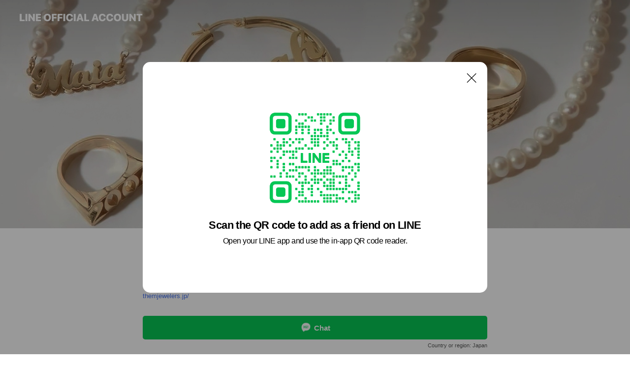

--- FILE ---
content_type: text/html; charset=utf-8
request_url: https://page.line.me/458dzvxi?openQrModal=true
body_size: 19912
content:
<!DOCTYPE html><html lang="en"><script id="oa-script-list" type="application/json">https://page.line-scdn.net/_next/static/chunks/pages/_app-c0b699a9d6347812.js,https://page.line-scdn.net/_next/static/chunks/pages/%5BsearchId%5D-b8e443852bbb5573.js</script><head><meta charSet="UTF-8"/><meta name="viewport" content="width=device-width,initial-scale=1,minimum-scale=1,maximum-scale=1,user-scalable=no,viewport-fit=cover"/><link rel="apple-touch-icon" sizes="180x180" href="https://page.line-scdn.net/favicons/apple-touch-icon.png"/><link rel="icon" type="image/png" sizes="32x32" href="https://page.line-scdn.net/favicons/favicon-32x32.png"/><link rel="icon" type="image/png" sizes="16x16" href="https://page.line-scdn.net/favicons/favicon-16x16.png&quot;"/><link rel="mask-icon" href="https://page.line-scdn.net/favicons/safari-pinned-tab.svg" color="#4ecd00"/><link rel="shortcut icon" href="https://page.line-scdn.net/favicons/favicon.ico"/><meta name="theme-color" content="#ffffff"/><meta property="og:image" content="https://page-share.line.me//%40458dzvxi/global/og_image.png?ts=1769470520041"/><meta name="twitter:card" content="summary_large_image"/><link rel="stylesheet" href="https://unpkg.com/swiper@6.8.1/swiper-bundle.min.css"/><title>The M Jewelers Tokyo | LINE Official Account</title><meta property="og:title" content="The M Jewelers Tokyo | LINE Official Account"/><meta name="twitter:title" content="The M Jewelers Tokyo | LINE Official Account"/><link rel="canonical" href="https://page.line.me/458dzvxi"/><meta property="line:service_name" content="Official Account"/><meta property="line:sub_title_2" content="〒150-0001 東京都 渋谷区 神宮前4-26-12 海藤ビル"/><meta name="description" content="The M Jewelers Tokyo&#x27;s LINE official account profile page. Add them as a friend for the latest news."/><link rel="preload" as="image" href="https://oa-profile-media.line-scdn.net/0hOfh0dQzVEElVSQIp3FJvHgAWHjhmK0lNMi9eUHIyBiwjHgtPDEQbfwZAEiszeRdNHE8DegVJBQInHV9jDHUXRAYUTSp6HRFjaioZUwIiDxgeOw/w720" media="(max-width: 360px)"/><link rel="preload" as="image" href="https://oa-profile-media.line-scdn.net/0hOfh0dQzVEElVSQIp3FJvHgAWHjhmK0lNMi9eUHIyBiwjHgtPDEQbfwZAEiszeRdNHE8DegVJBQInHV9jDHUXRAYUTSp6HRFjaioZUwIiDxgeOw/w960" media="(min-width: 360.1px)"/><meta name="next-head-count" content="20"/><link rel="preload" href="https://page.line-scdn.net/_next/static/css/5066c0effeea9cdd.css" as="style"/><link rel="stylesheet" href="https://page.line-scdn.net/_next/static/css/5066c0effeea9cdd.css" data-n-g=""/><link rel="preload" href="https://page.line-scdn.net/_next/static/css/32cf1b1e6f7e57c2.css" as="style"/><link rel="stylesheet" href="https://page.line-scdn.net/_next/static/css/32cf1b1e6f7e57c2.css" data-n-p=""/><noscript data-n-css=""></noscript><script defer="" nomodule="" src="https://page.line-scdn.net/_next/static/chunks/polyfills-c67a75d1b6f99dc8.js"></script><script src="https://page.line-scdn.net/_next/static/chunks/webpack-53e0f634be95aa19.js" defer=""></script><script src="https://page.line-scdn.net/_next/static/chunks/framework-5d5971fdfab04833.js" defer=""></script><script src="https://page.line-scdn.net/_next/static/chunks/main-34d3f9ccc87faeb3.js" defer=""></script><script src="https://page.line-scdn.net/_next/static/chunks/e893f787-81841bf25f7a5b4d.js" defer=""></script><script src="https://page.line-scdn.net/_next/static/chunks/fd0ff8c8-d43e8626c80b2f59.js" defer=""></script><script src="https://page.line-scdn.net/_next/static/chunks/518-b33b01654ebc3704.js" defer=""></script><script src="https://page.line-scdn.net/_next/static/chunks/421-6db75eee1ddcc32a.js" defer=""></script><script src="https://page.line-scdn.net/_next/static/chunks/35-fb8646fb484f619c.js" defer=""></script><script src="https://page.line-scdn.net/_next/static/chunks/840-7f91c406241fc0b6.js" defer=""></script><script src="https://page.line-scdn.net/_next/static/chunks/137-ae3cbf072ff48020.js" defer=""></script><script src="https://page.line-scdn.net/_next/static/chunks/124-86d261272c7b9cdd.js" defer=""></script><script src="https://page.line-scdn.net/_next/static/chunks/693-01dc988928332a88.js" defer=""></script><script src="https://page.line-scdn.net/_next/static/chunks/716-15a06450f7be7982.js" defer=""></script><script src="https://page.line-scdn.net/_next/static/chunks/155-8eb63f2603fef270.js" defer=""></script><script src="https://page.line-scdn.net/_next/static/bbauL09QAT8MhModpG-Ma/_buildManifest.js" defer=""></script><script src="https://page.line-scdn.net/_next/static/bbauL09QAT8MhModpG-Ma/_ssgManifest.js" defer=""></script></head><body class=""><div id="__next"><div class="wrap main" style="--profile-button-color:#06c755" data-background="true" data-theme="true" data-js-top="true"><header id="header" class="header header_web"><div class="header_wrap"><span class="header_logo"><svg xmlns="http://www.w3.org/2000/svg" fill="none" viewBox="0 0 250 17" class="header_logo_image" role="img" aria-label="LINE OFFICIAL ACCOUNT" title="LINE OFFICIAL ACCOUNT"><path fill="#000" d="M.118 16V1.204H3.88v11.771h6.121V16zm11.607 0V1.204h3.763V16zm6.009 0V1.204h3.189l5.916 8.541h.072V1.204h3.753V16h-3.158l-5.947-8.634h-.072V16zm15.176 0V1.204h10.14v3.025h-6.377V7.15h5.998v2.83h-5.998v2.994h6.378V16zm23.235.267c-4.491 0-7.3-2.943-7.3-7.66v-.02c0-4.707 2.83-7.65 7.3-7.65 4.502 0 7.311 2.943 7.311 7.65v.02c0 4.717-2.8 7.66-7.311 7.66m0-3.118c2.153 0 3.486-1.763 3.486-4.542v-.02c0-2.8-1.363-4.533-3.486-4.533-2.102 0-3.466 1.723-3.466 4.532v.02c0 2.81 1.354 4.543 3.466 4.543M65.291 16V1.204h10.07v3.025h-6.306v3.373h5.732v2.881h-5.732V16zm11.731 0V1.204h10.07v3.025h-6.307v3.373h5.732v2.881h-5.732V16zm11.73 0V1.204h3.764V16zm12.797.267c-4.44 0-7.198-2.84-7.198-7.67v-.01c0-4.83 2.779-7.65 7.198-7.65 3.866 0 6.542 2.481 6.676 5.793v.103h-3.62l-.021-.154c-.235-1.538-1.312-2.625-3.035-2.625-2.06 0-3.363 1.692-3.363 4.522v.01c0 2.861 1.313 4.563 3.374 4.563 1.63 0 2.789-1.015 3.045-2.666l.02-.112h3.62l-.01.112c-.133 3.312-2.84 5.784-6.686 5.784m8.47-.267V1.204h3.763V16zm5.189 0 4.983-14.796h4.604L129.778 16h-3.947l-.923-3.25h-4.83l-.923 3.25zm7.249-11.577-1.6 5.62h3.271l-1.599-5.62zM131.204 16V1.204h3.763v11.771h6.121V16zm14.868 0 4.983-14.796h4.604L160.643 16h-3.948l-.923-3.25h-4.83L150.02 16zm7.249-11.577-1.599 5.62h3.271l-1.6-5.62zm14.653 11.844c-4.44 0-7.198-2.84-7.198-7.67v-.01c0-4.83 2.779-7.65 7.198-7.65 3.866 0 6.542 2.481 6.675 5.793v.103h-3.619l-.021-.154c-.236-1.538-1.312-2.625-3.035-2.625-2.061 0-3.363 1.692-3.363 4.522v.01c0 2.861 1.312 4.563 3.373 4.563 1.631 0 2.789-1.015 3.046-2.666l.02-.112h3.62l-.01.112c-.134 3.312-2.841 5.784-6.686 5.784m15.258 0c-4.44 0-7.198-2.84-7.198-7.67v-.01c0-4.83 2.778-7.65 7.198-7.65 3.866 0 6.542 2.481 6.675 5.793v.103h-3.619l-.021-.154c-.236-1.538-1.312-2.625-3.035-2.625-2.061 0-3.363 1.692-3.363 4.522v.01c0 2.861 1.312 4.563 3.373 4.563 1.631 0 2.789-1.015 3.046-2.666l.02-.112h3.62l-.011.112c-.133 3.312-2.84 5.784-6.685 5.784m15.36 0c-4.491 0-7.3-2.943-7.3-7.66v-.02c0-4.707 2.83-7.65 7.3-7.65 4.502 0 7.311 2.943 7.311 7.65v.02c0 4.717-2.799 7.66-7.311 7.66m0-3.118c2.154 0 3.487-1.763 3.487-4.542v-.02c0-2.8-1.364-4.533-3.487-4.533-2.102 0-3.466 1.723-3.466 4.532v.02c0 2.81 1.354 4.543 3.466 4.543m15.514 3.118c-3.855 0-6.367-2.184-6.367-5.517V1.204h3.763v9.187c0 1.723.923 2.758 2.615 2.758 1.681 0 2.604-1.035 2.604-2.758V1.204h3.763v9.546c0 3.322-2.491 5.517-6.378 5.517M222.73 16V1.204h3.189l5.916 8.541h.072V1.204h3.753V16h-3.158l-5.947-8.634h-.072V16zm18.611 0V4.229h-4.081V1.204h11.915v3.025h-4.081V16z"></path></svg></span></div></header><div class="container"><div data-intersection-target="profileFace" class="_root_f63qr_2 _modeLiffApp_f63qr_155"><div class="_coverImage_f63qr_2"><div data-intersection-target="coverImage" class="_root_1e0fr_1 _black_1e0fr_61"><picture class="_coverPicture_1e0fr_10"><source media="(min-width: 1048px)" srcSet="[data-uri]"/><source media="(min-width: 712px)" srcSet="[data-uri]"/><img class="_coverImage_1e0fr_7" src="[data-uri]" alt="" width="380" height="189"/></picture><img class="_coverImageSpacer_1e0fr_7" src="[data-uri]" alt=""/><div class="_root_qs6hr_1" aria-label="loading"><svg viewBox="0 0 50 50" xmlns="http://www.w3.org/2000/svg" class="_spinner_qs6hr_10" width="50" style="margin-left:-25px;margin-top:-25px"><path d="m9.906 37.346a1.5 1.5 0 0 1 2.321-1.9 16.461 16.461 0 0 0 12.774 6.054c9.112 0 16.5-7.387 16.5-16.5s-7.388-16.5-16.501-16.5a1.5 1.5 0 0 1 0-3c10.77 0 19.5 8.73 19.5 19.5s-8.73 19.5-19.5 19.5a19.46 19.46 0 0 1 -15.095-7.154z" fill="#fff"></path></svg></div></div></div><div class="_account_f63qr_11"><div class="_accountHead_f63qr_16"><div class="_accountHeadIcon_f63qr_22"><a class="_accountHeadIconLink_f63qr_31" href="/458dzvxi/profile/img"><div class="_root_19dwp_1"><img class="_thumbnailImage_19dwp_8" src="https://profile.line-scdn.net/0hX7bxfM9VBxhfARKBowR4T2NECXUoLwFQJzdMfH1RCnoiNkNHazJLdigHUS4nZhMdM2NOf3ICXy8l/preview" alt="Show profile photo" width="70" height="70"/></div></a></div><div class="_accountHeadContents_f63qr_34"><h1 class="_accountHeadTitle_f63qr_37"><span class="_accountHeadTitleText_f63qr_51">The M Jewelers Tokyo</span><button type="button" class="_accountHeadBadge_f63qr_54" aria-label="Show account info"><span class="_root_4p75h_1 _typeCertified_4p75h_20"><span class="_icon_4p75h_17"><span role="img" aria-label="Verification status" class="la labs _iconImage_4p75h_17" style="width:11px;aspect-ratio:1;display:inline-grid;place-items:stretch"><svg xmlns="http://www.w3.org/2000/svg" data-laicon-version="10.2" viewBox="0 0 20 20" fill="currentColor"><g transform="translate(-2 -2)"><path d="M12 2.5c-3.7 0-6.7.7-7.8 1-.3.2-.5.5-.5.8v8.9c0 3.2 4.2 6.3 8 8.2.1 0 .2.1.3.1s.2 0 .3-.1c3.9-1.9 8-5 8-8.2V4.3c0-.3-.2-.6-.5-.7-1.1-.3-4.1-1.1-7.8-1.1zm0 4.2 1.2 2.7 2.7.3-1.9 2 .4 2.8-2.4-1.2-2.4 1.3.4-2.8-1.9-2 2.7-.3L12 6.7z"/></g></svg></span></span><span class="_label_4p75h_42">Verified</span></span></button></h1><div class="_accountHeadSubTexts_f63qr_58"><p class="_accountHeadSubText_f63qr_58">Friends<!-- --> <!-- -->13,468</p></div></div></div><div class="_accountInfo_f63qr_73"><p><a class="_accountInfoWebsiteLink_f63qr_137" href="https://themjewelers.jp/"><span class="_accountInfoWebsiteUrl_f63qr_141">themjewelers.jp/</span></a></p></div><div class="_actionButtons_f63qr_152"><div><div class="_root_1nhde_1"><button type="button" class="_button_1nhde_9"><span class="_icon_1nhde_31"><span role="img" class="la lar" style="width:14px;aspect-ratio:1;display:inline-grid;place-items:stretch"><svg xmlns="http://www.w3.org/2000/svg" data-laicon-version="15.0" viewBox="0 0 20 20" fill="currentColor"><g transform="translate(-2 -2)"><path d="M11.8722 10.2255a.9.9 0 1 0 0 1.8.9.9 0 0 0 0-1.8Zm-3.5386 0a.9.9 0 1 0 0 1.8.9.9 0 0 0 0-1.8Zm7.0767 0a.9.9 0 1 0 0 1.8.9.9 0 0 0 0-1.8Z"/><path d="M6.5966 6.374c-1.256 1.2676-1.988 3.1338-1.988 5.5207 0 2.8387 1.6621 5.3506 2.8876 6.8107.6247-.8619 1.6496-1.7438 3.2265-1.7444h.0015l2.2892-.0098h.0028c3.4682 0 6.2909-2.8223 6.2909-6.2904 0-1.9386-.7072-3.4895-1.9291-4.5632C16.1475 5.0163 14.3376 4.37 12.0582 4.37c-2.3602 0-4.2063.7369-5.4616 2.004Zm-.9235-.915C7.2185 3.8991 9.4223 3.07 12.0582 3.07c2.5189 0 4.6585.7159 6.1779 2.051 1.5279 1.3427 2.371 3.2622 2.371 5.5398 0 4.1857-3.4041 7.5896-7.5894 7.5904h-.0015l-2.2892.0098h-.0028c-1.33 0-2.114.9634-2.5516 1.8265l-.4192.8269-.6345-.676c-1.2252-1.3055-3.8103-4.4963-3.8103-8.3437 0-2.6555.8198-4.8767 2.3645-6.4358Z"/></g></svg></span></span><span class="_label_1nhde_14">Chat</span></button></div></div></div></div></div><div class="content"><div class="ldsg-tab plugin_tab" data-flexible="flexible" style="--tab-indicator-position:0px;--tab-indicator-width:0px" id="tablist"><div class="tab-content"><div class="tab-content-inner"><div class="tab-list" role="tablist"><a aria-selected="true" role="tab" class="tab-list-item" tabindex="0"><span class="text">Social media</span></a><a aria-selected="false" role="tab" class="tab-list-item"><span class="text">Basic info</span></a><a aria-selected="false" role="tab" class="tab-list-item"><span class="text">You might like</span></a></div><div class="tab-indicator"></div></div></div></div><section class="section section_sns" id="plugin-social-media-1102127079464604" data-js-plugin="socialMedia"><h2 class="title_section" data-testid="plugin-header"><span class="title">Social media</span></h2><div class="sns_plugin"><p class="text">Follow us on social media</p><div class="sns_area"><a target="_blank" rel="noopener noreferrer ugc nofollow" href="https://instagram.com/themjewelerstokyo?igshid=YmMyMTA2M2Y=" class="link link_instagram" data-testid="instagram"><span class="icon"><svg xmlns="http://www.w3.org/2000/svg" data-laicon-version="5.9" viewBox="0 0 24 24"><g fill="#fff"><path d="M12 4.622c2.403 0 2.688.009 3.637.052.877.04 1.354.187 1.67.31.421.163.72.358 1.036.673.315.315.51.615.673 1.035.123.317.27.794.31 1.671.043.95.052 1.234.052 3.637s-.009 2.688-.052 3.637c-.04.877-.187 1.354-.31 1.67a2.79 2.79 0 01-.673 1.036c-.315.315-.615.51-1.035.673-.317.123-.794.27-1.671.31-.95.043-1.234.052-3.637.052s-2.688-.009-3.637-.052c-.877-.04-1.354-.187-1.67-.31a2.788 2.788 0 01-1.036-.673 2.79 2.79 0 01-.673-1.035c-.123-.317-.27-.794-.31-1.671-.043-.95-.052-1.234-.052-3.637s.009-2.688.052-3.637c.04-.877.187-1.354.31-1.67a2.79 2.79 0 01.673-1.036c.315-.315.615-.51 1.035-.673.317-.123.794-.27 1.671-.31.95-.043 1.234-.052 3.637-.052zM12 3c-2.444 0-2.75.01-3.71.054-.959.044-1.613.196-2.185.418A4.412 4.412 0 004.51 4.511c-.5.5-.809 1.002-1.038 1.594-.223.572-.375 1.226-.419 2.184C3.01 9.25 3 9.556 3 12s.01 2.75.054 3.71c.044.959.196 1.613.419 2.185a4.41 4.41 0 001.038 1.595c.5.5 1.002.808 1.594 1.038.572.222 1.226.374 2.184.418C9.25 20.99 9.556 21 12 21s2.75-.01 3.71-.054c.959-.044 1.613-.196 2.185-.419a4.412 4.412 0 001.595-1.038c.5-.5.808-1.002 1.038-1.594.222-.572.374-1.226.418-2.184.044-.96.054-1.267.054-3.711s-.01-2.75-.054-3.71c-.044-.959-.196-1.613-.419-2.185A4.412 4.412 0 0019.49 4.51c-.5-.5-1.002-.809-1.594-1.039-.572-.222-1.226-.374-2.184-.418C14.75 3.01 14.444 3 12 3z"></path><path d="M12.004 7.383a4.622 4.622 0 100 9.243 4.622 4.622 0 000-9.243zm0 7.621a3 3 0 110-6 3 3 0 010 6zm5.884-7.807a1.08 1.08 0 11-2.16 0 1.08 1.08 0 012.16 0z"></path></g></svg></span></a></div></div></section><section class="section section_info" id="plugin-information-1102127079464603" data-js-plugin="information"><h2 class="title_section" data-testid="plugin-header"><span class="title">Basic info</span></h2><div class="basic_info_item info_time"><i class="icon"><svg width="19" height="19" viewBox="0 0 19 19" fill="none" xmlns="http://www.w3.org/2000/svg"><path fill-rule="evenodd" clip-rule="evenodd" d="M9.5 2.177a7.323 7.323 0 100 14.646 7.323 7.323 0 000-14.646zm0 1.03a6.294 6.294 0 110 12.587 6.294 6.294 0 010-12.588zm.514 5.996v-3.73H8.985v4.324l2.79 1.612.515-.892-2.276-1.314z" fill="#000"></path></svg></i><div class="title"><span class="title_s">Tue</span><span class="con_s">12:00 - 20:00</span></div><ul class="lst_week"><li><span class="title_s">Sun</span><span class="con_s">12:00 - 20:00</span></li><li><span class="title_s">Mon</span><span class="con_s">12:00 - 20:00</span></li><li><span class="title_s">Tue</span><span class="con_s">12:00 - 20:00</span></li><li><span class="title_s">Wed</span><span class="con_s">12:00 - 20:00</span></li><li><span class="title_s">Thu</span><span class="con_s">12:00 - 20:00</span></li><li><span class="title_s">Fri</span><span class="con_s">12:00 - 20:00</span></li><li><span class="title_s">Sat</span><span class="con_s">12:00 - 20:00</span></li></ul></div><div class="basic_info_item info_url is_selectable"><i class="icon"><svg width="19" height="19" viewBox="0 0 19 19" fill="none" xmlns="http://www.w3.org/2000/svg"><path fill-rule="evenodd" clip-rule="evenodd" d="M9.5 2.18a7.32 7.32 0 100 14.64 7.32 7.32 0 000-14.64zM3.452 7.766A6.294 6.294 0 003.21 9.5c0 .602.084 1.184.242 1.736H6.32A17.222 17.222 0 016.234 9.5c0-.597.03-1.178.086-1.735H3.452zm.396-1.029H6.46c.224-1.303.607-2.422 1.11-3.225a6.309 6.309 0 00-3.722 3.225zm3.51 1.03a15.745 15.745 0 000 3.47h4.284a15.749 15.749 0 000-3.47H7.358zm4.131-1.03H7.511C7.903 4.64 8.707 3.21 9.5 3.21c.793 0 1.597 1.43 1.99 3.526zm1.19 1.03a17.21 17.21 0 010 3.47h2.869A6.292 6.292 0 0015.79 9.5c0-.602-.084-1.184-.242-1.735H12.68zm2.473-1.03H12.54c-.224-1.303-.607-2.422-1.11-3.225a6.308 6.308 0 013.722 3.225zM7.57 15.489a6.309 6.309 0 01-3.722-3.224H6.46c.224 1.303.607 2.421 1.11 3.224zm1.929.301c-.793 0-1.596-1.43-1.99-3.525h3.98c-.394 2.095-1.197 3.525-1.99 3.525zm1.93-.301c.503-.803.886-1.921 1.11-3.224h2.612a6.309 6.309 0 01-3.723 3.224z" fill="#000"></path></svg></i><a class="account_info_website_link" href="https://themjewelers.jp/"><span class="account_info_website_url">themjewelers.jp/</span></a></div><div class="basic_info_item info_pay"><i class="icon"><svg width="19" height="19" viewBox="0 0 19 19" fill="none" xmlns="http://www.w3.org/2000/svg"><path fill-rule="evenodd" clip-rule="evenodd" d="M2.85 3.457h13.3a.91.91 0 01.91.91v10.266a.91.91 0 01-.91.91H2.85a.91.91 0 01-.91-.91V4.367a.91.91 0 01.91-.91zm13.18 3.012V4.486H2.968v1.983H16.03zm0 1.03H2.968v7.015H16.03V7.498zm-1.705 4.52v1.03h-2.368v-1.03h2.368z" fill="#000"></path></svg></i><span class="title">Supported cards</span><ul class="lst_card"><li class="card_visa"><span class="blind">Visa</span></li><li class="card_master"><span class="blind">Mastercard</span></li><li class="card_jcb"><span class="blind">JCB</span></li><li class="card_diners"><span class="blind">Diners</span></li><li class="card_amex"><span class="blind">American Express</span></li></ul></div><div class="basic_info_item place_map" data-js-access="true"><div class="map_area"><a target="_blank" rel="noopener" href="https://www.google.com/maps/search/?api=1&amp;query=35.668498268447735%2C139.70725679042965"><img src="https://maps.googleapis.com/maps/api/staticmap?key=AIzaSyCmbTfxB3uMZpzVX9NYKqByC1RRi2jIjf0&amp;channel=Line_Account&amp;scale=2&amp;size=400x200&amp;center=35.66859826844774%2C139.70725679042965&amp;markers=scale%3A2%7Cicon%3Ahttps%3A%2F%2Fpage.line-scdn.net%2F_%2Fimages%2FmapPin.v1.png%7C35.668498268447735%2C139.70725679042965&amp;language=en&amp;region=&amp;signature=CRS3xE5Fy-cw7F7NSj9soWm-d4A%3D" alt=""/></a></div><div class="map_text"><i class="icon"><svg width="19" height="19" viewBox="0 0 19 19" fill="none" xmlns="http://www.w3.org/2000/svg"><path fill-rule="evenodd" clip-rule="evenodd" d="M9.731 1.864l-.23-.004a6.308 6.308 0 00-4.853 2.266c-2.155 2.565-1.9 6.433.515 8.857a210.37 210.37 0 013.774 3.911.772.772 0 001.13 0l.942-.996a182.663 182.663 0 012.829-2.916c2.413-2.422 2.67-6.29.515-8.855a6.308 6.308 0 00-4.622-2.263zm-.23 1.026a5.28 5.28 0 014.064 1.9c1.805 2.147 1.588 5.413-.456 7.466l-.452.456a209.82 209.82 0 00-2.87 2.98l-.285.3-1.247-1.31a176.87 176.87 0 00-2.363-2.425c-2.045-2.053-2.261-5.32-.456-7.468a5.28 5.28 0 014.064-1.9zm0 3.289a2.004 2.004 0 100 4.008 2.004 2.004 0 000-4.008zm0 1.029a.975.975 0 110 1.95.975.975 0 010-1.95z" fill="#000"></path></svg></i><div class="map_title_area"><strong class="map_title">〒150-0001 東京都 渋谷区 神宮前4-26-12 海藤ビル</strong><button type="button" class="button_copy" aria-label="Copy"><i class="icon_copy"><svg width="16" height="16" xmlns="http://www.w3.org/2000/svg" data-laicon-version="15" viewBox="0 0 24 24"><path d="M3.2 3.05a.65.65 0 01.65-.65h12.99a.65.65 0 01.65.65V6.5h-1.3V3.7H4.5v13.28H7v1.3H3.85a.65.65 0 01-.65-.65V3.05z"></path><path d="M6.52 6.36a.65.65 0 01.65-.65h12.98a.65.65 0 01.65.65V17.5l-4.1 4.1H7.17a.65.65 0 01-.65-.65V6.36zm1.3.65V20.3h8.34l3.34-3.34V7.01H7.82z"></path><path d="M14.13 10.19H9.6v-1.3h4.53v1.3zm0 2.2H9.6v-1.3h4.53v1.3zm1.27 3.81h5.4v1.3h-4.1v4.1h-1.3v-5.4z"></path></svg></i></button></div><div class="map_address">明治神宮前</div></div></div></section><section class="section section_recommend" id="plugin-recommendation-RecommendationPlugin" data-js-plugin="recommendation"><a target="_self" rel="noopener" href="https://liff.line.me/1654867680-wGKa63aV/?utm_source=oaprofile&amp;utm_medium=recommend" class="link"><h2 class="title_section" data-testid="plugin-header"><span class="title">You might like</span><span class="text_more">See more</span></h2></a><section class="RecommendationPlugin_subSection__nWfpQ"><h3 class="RecommendationPlugin_subTitle__EGDML">Accounts others are viewing</h3><div class="swiper-container"><div class="swiper-wrapper"><div class="swiper-slide"><div class="recommend_list"><div class="recommend_item" id="recommend-item-1"><a target="_self" rel="noopener" href="https://page.line.me/yhd1520n?openerPlatform=liff&amp;openerKey=profileRecommend" class="link"><div class="thumb"><img src="https://profile.line-scdn.net/0m00e8576872514ac51597562380796ac073e8fcafcdb7/preview" class="image" alt=""/></div><div class="info"><strong class="info_name"><i class="icon_certified"></i>クロムハーツ通販専門ブラックシンフォニー</strong><div class="info_detail"><span class="friend">25,407 friends</span></div><div class="common_label"><strong class="label"><i class="icon"><svg width="12" height="12" viewBox="0 0 12 12" fill="none" xmlns="http://www.w3.org/2000/svg"><path fill-rule="evenodd" clip-rule="evenodd" d="M1.675 2.925v6.033h.926l.923-.923.923.923h5.878V2.925H4.447l-.923.923-.923-.923h-.926zm-.85-.154c0-.384.312-.696.696-.696h1.432l.571.571.572-.571h6.383c.385 0 .696.312.696.696v6.341a.696.696 0 01-.696.696H4.096l-.572-.571-.571.571H1.52a.696.696 0 01-.696-.696V2.771z" fill="#777"></path><path fill-rule="evenodd" clip-rule="evenodd" d="M3.025 4.909v-.65h1v.65h-1zm0 1.357v-.65h1v.65h-1zm0 1.358v-.65h1v.65h-1z" fill="#777"></path></svg></i><span class="text">Coupons</span></strong><strong class="label"><i class="icon"><svg width="13" height="12" viewBox="0 0 13 12" fill="none" xmlns="http://www.w3.org/2000/svg"><path fill-rule="evenodd" clip-rule="evenodd" d="M11.1 2.14H2.7a.576.576 0 00-.575.576v6.568c0 .317.258.575.575.575h8.4a.576.576 0 00.575-.575V2.716a.576.576 0 00-.575-.575zm-.076 2.407V9.21h-8.25V4.547h8.25zm0-.65V2.791h-8.25v1.106h8.25z" fill="#777"></path><path d="M11.024 9.209v.1h.1v-.1h-.1zm0-4.662h.1v-.1h-.1v.1zM2.774 9.21h-.1v.1h.1v-.1zm0-4.662v-.1h-.1v.1h.1zm8.25-.65v.1h.1v-.1h-.1zm0-1.106h.1v-.1h-.1v.1zm-8.25 0v-.1h-.1v.1h.1zm0 1.106h-.1v.1h.1v-.1zM2.7 2.241h8.4v-.2H2.7v.2zm-.475.475c0-.262.213-.475.475-.475v-.2a.676.676 0 00-.675.675h.2zm0 6.568V2.716h-.2v6.568h.2zm.475.475a.476.476 0 01-.475-.475h-.2c0 .372.303.675.675.675v-.2zm8.4 0H2.7v.2h8.4v-.2zm.475-.475a.476.476 0 01-.475.475v.2a.676.676 0 00.675-.675h-.2zm0-6.568v6.568h.2V2.716h-.2zM11.1 2.24c.262 0 .475.213.475.475h.2a.676.676 0 00-.675-.675v.2zm.024 6.968V4.547h-.2V9.21h.2zm-8.35.1h8.25v-.2h-8.25v.2zm-.1-4.762V9.21h.2V4.547h-.2zm8.35-.1h-8.25v.2h8.25v-.2zm.1-.55V2.791h-.2v1.106h.2zm-.1-1.206h-8.25v.2h8.25v-.2zm-8.35.1v1.106h.2V2.791h-.2zm.1 1.206h8.25v-.2h-8.25v.2zm6.467 2.227l-.296.853-.904.019.72.545-.261.865.741-.516.742.516-.262-.865.72-.545-.903-.019-.297-.853z" fill="#777"></path></svg></i><span class="text">Reward card</span></strong></div></div></a></div><div class="recommend_item" id="recommend-item-2"><a target="_self" rel="noopener" href="https://page.line.me/785xzkzy?openerPlatform=liff&amp;openerKey=profileRecommend" class="link"><div class="thumb"><img src="https://profile.line-scdn.net/0hELnyGz7qGmNTAAnE_bNlNG9FFA4kLhwrKzRUUncERwZ8MlViaGVSV3FQEwd5ZVw1PGVRByUFEVV5/preview" class="image" alt=""/></div><div class="info"><strong class="info_name"><i class="icon_certified"></i>GENTLE MONSTER</strong><div class="info_detail"><span class="friend">8,664 friends</span></div></div></a></div><div class="recommend_item" id="recommend-item-3"><a target="_self" rel="noopener" href="https://page.line.me/pch9588e?openerPlatform=liff&amp;openerKey=profileRecommend" class="link"><div class="thumb"><img src="https://profile.line-scdn.net/0m01bc8b927251f350748e7d8aa337aed9c9c9fe812e4d/preview" class="image" alt=""/></div><div class="info"><strong class="info_name"><i class="icon_certified"></i>AAPE.JP</strong><div class="info_detail"><span class="friend">46,340 friends</span></div></div></a></div></div></div><div class="swiper-slide"><div class="recommend_list"><div class="recommend_item" id="recommend-item-4"><a target="_self" rel="noopener" href="https://page.line.me/268mnwbt?openerPlatform=liff&amp;openerKey=profileRecommend" class="link"><div class="thumb"><img src="https://profile.line-scdn.net/0hX2cqg_1sBx1eCBXd-xp4SmJNCXApJgFVJmdPci8IXn5zOxNKam0feSwPDXgjaklIMmlNKSldWiwh/preview" class="image" alt=""/></div><div class="info"><strong class="info_name"><i class="icon_certified"></i>NUBIAN</strong><div class="info_detail"><span class="friend">25,507 friends</span></div></div></a></div><div class="recommend_item" id="recommend-item-5"><a target="_self" rel="noopener" href="https://page.line.me/883caece?openerPlatform=liff&amp;openerKey=profileRecommend" class="link"><div class="thumb"><img src="https://profile.line-scdn.net/0hSNCYWRewDGF-IB6pDLBzNkJlAgwJDgopBhVGDwspBVNQGRhkQBNHAw51V1dXER80RkERAVl0B1dR/preview" class="image" alt=""/></div><div class="info"><strong class="info_name"><i class="icon_certified"></i>STONE ISLAND</strong><div class="info_detail"><span class="friend">117,985 friends</span></div></div></a></div><div class="recommend_item" id="recommend-item-6"><a target="_self" rel="noopener" href="https://page.line.me/569ilnfm?openerPlatform=liff&amp;openerKey=profileRecommend" class="link"><div class="thumb"><img src="https://profile.line-scdn.net/0hMBGuHPuVEm16DAJJei1tOkZJHAANIhQlAmkPXlsFG1UHPFIzEmwNWQoMSlQEaVRpQmpdDgsETl5X/preview" class="image" alt=""/></div><div class="info"><strong class="info_name"><i class="icon_certified"></i>THEi / ジアイ</strong><div class="info_detail"><span class="friend">1,024 friends</span></div></div></a></div></div></div><div class="swiper-slide"><div class="recommend_list"><div class="recommend_item" id="recommend-item-7"><a target="_self" rel="noopener" href="https://page.line.me/796ukvvh?openerPlatform=liff&amp;openerKey=profileRecommend" class="link"><div class="thumb"><img src="https://profile.line-scdn.net/0hlM0l__XHM2INFSduuDBMNTFQPQ96OzUqdXd6DCkXbVEoJSQzZnQrBn8SOVd1dyRkYiR1ViAcPgEi/preview" class="image" alt=""/></div><div class="info"><strong class="info_name"><i class="icon_certified"></i>CLOSET by Haji</strong><div class="info_detail"><span class="friend">9,214 friends</span></div></div></a></div><div class="recommend_item" id="recommend-item-8"><a target="_self" rel="noopener" href="https://page.line.me/505abbzl?openerPlatform=liff&amp;openerKey=profileRecommend" class="link"><div class="thumb"><img src="https://profile.line-scdn.net/0hPl-RB5H7D0MQKx2_xXRwFCxuAS5nBQkLaB8ScDV4BCNvTEkWLUlJcDd-WXI8E0EXLU0VcWIvVHs7/preview" class="image" alt=""/></div><div class="info"><strong class="info_name"><i class="icon_certified"></i>ALWAYS OUT OF STOCK</strong><div class="info_detail"><span class="friend">4,972 friends</span></div></div></a></div><div class="recommend_item" id="recommend-item-9"><a target="_self" rel="noopener" href="https://page.line.me/896ujhcq?openerPlatform=liff&amp;openerKey=profileRecommend" class="link"><div class="thumb"><img src="https://profile.line-scdn.net/0hj-uqqcl8NQJICCX8byhKVXRNO28_JjNKMGh8ZDldajJsOHRcfT17MGVbazAwbHBUcjlzMDkLODJl/preview" class="image" alt=""/></div><div class="info"><strong class="info_name"><i class="icon_certified"></i>ADWENS</strong><div class="info_detail"><span class="friend">5,042 friends</span></div></div></a></div></div></div><div class="swiper-slide"><div class="recommend_list"><div class="recommend_item" id="recommend-item-10"><a target="_self" rel="noopener" href="https://page.line.me/326lmfwm?openerPlatform=liff&amp;openerKey=profileRecommend" class="link"><div class="thumb"><img src="https://profile.line-scdn.net/0hzVeg6B27JXlYHjvcQClaLmRbKxQvMCMxICtiHnRLfU4iKmAqbXs4HXgfLx10L2MsbS9rTClLcxtx/preview" class="image" alt=""/></div><div class="info"><strong class="info_name"><i class="icon_certified"></i>MENES</strong><div class="info_detail"><span class="friend">7,520 friends</span></div></div></a></div><div class="recommend_item" id="recommend-item-11"><a target="_self" rel="noopener" href="https://page.line.me/732mxmoa?openerPlatform=liff&amp;openerKey=profileRecommend" class="link"><div class="thumb"><img src="https://profile.line-scdn.net/0hf9qSzoXPORZMKhGzELtGQXBvN3s7BD9eNEl0c2sjMyQxT39EdhslIGh9Y3JkG34Vck92JGAiZy80/preview" class="image" alt=""/></div><div class="info"><strong class="info_name"><i class="icon_certified"></i>RINKAN 原宿Silver店</strong><div class="info_detail"><span class="friend">5,339 friends</span></div></div></a></div><div class="recommend_item" id="recommend-item-12"><a target="_self" rel="noopener" href="https://page.line.me/900lwkud?openerPlatform=liff&amp;openerKey=profileRecommend" class="link"><div class="thumb"><img src="https://profile.line-scdn.net/0hEg6JCrxRGkgLMwgYfdFlHzd2FCV8HRwAcwVdJi1jESwgV19MMgUHKn1hQ3wmUw1LZVVUeis6TC12/preview" class="image" alt=""/></div><div class="info"><strong class="info_name"><i class="icon_certified"></i>LÝFT GÝM（リフトジム）公式</strong><div class="info_detail"><span class="friend">3,755 friends</span></div></div></a></div></div></div><div class="swiper-slide"><div class="recommend_list"><div class="recommend_item" id="recommend-item-13"><a target="_self" rel="noopener" href="https://page.line.me/965zpobd?openerPlatform=liff&amp;openerKey=profileRecommend" class="link"><div class="thumb"><img src="https://profile.line-scdn.net/0hbhvqm_8nPUdLCCOCiuxCEHdNMyo8JjsPM21ydWgKMXU1a3IWdWpwI28NN3ExaikQIGlwJm8NMSBv/preview" class="image" alt=""/></div><div class="info"><strong class="info_name"><i class="icon_certified"></i>スニガチャ！</strong><div class="info_detail"><span class="friend">5,172 friends</span></div></div></a></div><div class="recommend_item" id="recommend-item-14"><a target="_self" rel="noopener" href="https://page.line.me/986uuqll?openerPlatform=liff&amp;openerKey=profileRecommend" class="link"><div class="thumb"><img src="https://profile.line-scdn.net/0hXyeDcPXsB1ZYPRW1Qct4AWR4CTsvEwEeIFodM3s7X2dyWhcAZlMaZC5tDDZ8X0kFZlxLMnxpXDF8/preview" class="image" alt=""/></div><div class="info"><strong class="info_name"><i class="icon_certified"></i>IDEASWAM</strong><div class="info_detail"><span class="friend">6,592 friends</span></div></div></a></div><div class="recommend_item" id="recommend-item-15"><a target="_self" rel="noopener" href="https://page.line.me/739shdcm?openerPlatform=liff&amp;openerKey=profileRecommend" class="link"><div class="thumb"><img src="https://profile.line-scdn.net/0hV1pKHXSNCR5NMhff-EZ2SXF3B3M6HA9WNVdCKGE6BX5hVxpBcV0Vej8xXidjV0Yad1NGcGlgAn1m/preview" class="image" alt=""/></div><div class="info"><strong class="info_name"><i class="icon_certified"></i>A$APMODE</strong><div class="info_detail"><span class="friend">3,331 friends</span></div></div></a></div></div></div><div class="swiper-slide"><div class="recommend_list"><div class="recommend_item" id="recommend-item-16"><a target="_self" rel="noopener" href="https://page.line.me/064rogvr?openerPlatform=liff&amp;openerKey=profileRecommend" class="link"><div class="thumb"><img src="https://profile.line-scdn.net/0hmFX_Z68gMmllJiCxOhBNPlljPAQSCDQhHUB9DBUhPFkcECFrDUV_W0kmZF8cFnc5WhN4XBd0aV8b/preview" class="image" alt=""/></div><div class="info"><strong class="info_name"><i class="icon_certified"></i>RINKAN ONLINE</strong><div class="info_detail"><span class="friend">13,234 friends</span></div><div class="common_label"><strong class="label"><i class="icon"><svg width="12" height="12" viewBox="0 0 12 12" fill="none" xmlns="http://www.w3.org/2000/svg"><path fill-rule="evenodd" clip-rule="evenodd" d="M1.675 2.925v6.033h.926l.923-.923.923.923h5.878V2.925H4.447l-.923.923-.923-.923h-.926zm-.85-.154c0-.384.312-.696.696-.696h1.432l.571.571.572-.571h6.383c.385 0 .696.312.696.696v6.341a.696.696 0 01-.696.696H4.096l-.572-.571-.571.571H1.52a.696.696 0 01-.696-.696V2.771z" fill="#777"></path><path fill-rule="evenodd" clip-rule="evenodd" d="M3.025 4.909v-.65h1v.65h-1zm0 1.357v-.65h1v.65h-1zm0 1.358v-.65h1v.65h-1z" fill="#777"></path></svg></i><span class="text">Coupons</span></strong></div></div></a></div><div class="recommend_item" id="recommend-item-17"><a target="_self" rel="noopener" href="https://page.line.me/212srgbh?openerPlatform=liff&amp;openerKey=profileRecommend" class="link"><div class="thumb"><img src="https://profile.line-scdn.net/0hSB8I9S4KDG0FMCTIQ4tzOjl1AgByHgolfV8WCyVkUV19Bx5vPARHWSJiVlovCBw6MQFCWyA3VF18/preview" class="image" alt=""/></div><div class="info"><strong class="info_name"><i class="icon_certified"></i>RINKAN福岡天神店</strong><div class="info_detail"><span class="friend">1,201 friends</span></div><div class="common_label"><strong class="label"><i class="icon"><svg width="12" height="12" viewBox="0 0 12 12" fill="none" xmlns="http://www.w3.org/2000/svg"><path fill-rule="evenodd" clip-rule="evenodd" d="M1.675 2.925v6.033h.926l.923-.923.923.923h5.878V2.925H4.447l-.923.923-.923-.923h-.926zm-.85-.154c0-.384.312-.696.696-.696h1.432l.571.571.572-.571h6.383c.385 0 .696.312.696.696v6.341a.696.696 0 01-.696.696H4.096l-.572-.571-.571.571H1.52a.696.696 0 01-.696-.696V2.771z" fill="#777"></path><path fill-rule="evenodd" clip-rule="evenodd" d="M3.025 4.909v-.65h1v.65h-1zm0 1.357v-.65h1v.65h-1zm0 1.358v-.65h1v.65h-1z" fill="#777"></path></svg></i><span class="text">Coupons</span></strong></div></div></a></div><div class="recommend_item" id="recommend-item-18"><a target="_self" rel="noopener" href="https://page.line.me/394rrnjn?openerPlatform=liff&amp;openerKey=profileRecommend" class="link"><div class="thumb"><img src="https://profile.line-scdn.net/0h7nC09J8OaEF-SUPnQPoXFkIMZiwJZ24JBityJg5LNnlQLShEFy4vcFkaYnJUfSsURC0iLlJKNHkH/preview" class="image" alt=""/></div><div class="info"><strong class="info_name"><i class="icon_certified"></i>ALBUM求人アカウント</strong><div class="info_detail"><span class="friend">3,864 friends</span></div></div></a></div></div></div><div class="swiper-slide"><div class="recommend_list"><div class="recommend_item" id="recommend-item-19"><a target="_self" rel="noopener" href="https://page.line.me/380exwqv?openerPlatform=liff&amp;openerKey=profileRecommend" class="link"><div class="thumb"><img src="https://profile.line-scdn.net/0hbsIje42BPVx0Ey6s59pCC0hWMzEDPTsUDHF3M1EWM2xacXIPHXwnPlIaZGhbcX5fSnNyblZDN2tb/preview" class="image" alt=""/></div><div class="info"><strong class="info_name"><i class="icon_certified"></i>Massimo</strong><div class="info_detail"><span class="friend">529 friends</span></div></div></a></div><div class="recommend_item" id="recommend-item-20"><a target="_self" rel="noopener" href="https://page.line.me/358ggqye?openerPlatform=liff&amp;openerKey=profileRecommend" class="link"><div class="thumb"><img src="https://profile.line-scdn.net/0hqLgtgKTwLmNaDT50tfJRNGZIIA4tIygrIj8xDXpfJFJxOD1nMmNjAXpYdFpzNWliM282BypYIgcl/preview" class="image" alt=""/></div><div class="info"><strong class="info_name"><i class="icon_certified"></i>WAAC JAPAN</strong><div class="info_detail"><span class="friend">18,656 friends</span></div></div></a></div><div class="recommend_item" id="recommend-item-21"><a target="_self" rel="noopener" href="https://page.line.me/285haqfs?openerPlatform=liff&amp;openerKey=profileRecommend" class="link"><div class="thumb"><img src="https://profile.line-scdn.net/0hOPC-dpBxEH9-VDjNy5lvKEIRHhIJehY3BmJfG14ATB1bNAItSmFXSlsBSUkDbQV5ETNdTA4DGktV/preview" class="image" alt=""/></div><div class="info"><strong class="info_name"><i class="icon_certified"></i>OTO GIRLS</strong><div class="info_detail"><span class="friend">2,221 friends</span></div></div></a></div></div></div><div class="button_more" slot="wrapper-end"><a target="_self" rel="noopener" href="https://liff.line.me/1654867680-wGKa63aV/?utm_source=oaprofile&amp;utm_medium=recommend" class="link"><i class="icon_more"></i>See more</a></div></div></div></section></section><div class="go_top"><a class="btn_top"><span class="icon"><svg xmlns="http://www.w3.org/2000/svg" width="10" height="11" viewBox="0 0 10 11"><g fill="#111"><path d="M1.464 6.55L.05 5.136 5 .186 6.414 1.6z"></path><path d="M9.95 5.136L5 .186 3.586 1.6l4.95 4.95z"></path><path d="M6 1.507H4v9.259h2z"></path></g></svg></span><span class="text">Top</span></a></div></div></div><div id="footer" class="footer"><div class="account_info"><span class="text">@458dzvxi</span></div><div class="provider_info"><span class="text">© LY Corporation</span><div class="link_group"><a data-testid="link-with-next" class="link" href="/458dzvxi/report">Report</a><a target="_self" rel="noopener" href="https://liff.line.me/1654867680-wGKa63aV/?utm_source=LINE&amp;utm_medium=referral&amp;utm_campaign=oa_profile_footer" class="link">Other official accounts</a></div></div></div><div class="floating_bar is_active"><div class="floating_button is_active"><a target="_blank" rel="noopener" data-js-chat-button="true" class="button_profile"><button type="button" class="button button_chat"><div class="button_content"><i class="icon"><svg xmlns="http://www.w3.org/2000/svg" width="39" height="38" viewBox="0 0 39 38"><path fill="#3C3E43" d="M24.89 19.19a1.38 1.38 0 11-.003-2.76 1.38 1.38 0 01.004 2.76m-5.425 0a1.38 1.38 0 110-2.76 1.38 1.38 0 010 2.76m-5.426 0a1.38 1.38 0 110-2.76 1.38 1.38 0 010 2.76m5.71-13.73c-8.534 0-13.415 5.697-13.415 13.532 0 7.834 6.935 13.875 6.935 13.875s1.08-4.113 4.435-4.113c1.163 0 2.147-.016 3.514-.016 6.428 0 11.64-5.211 11.64-11.638 0-6.428-4.573-11.64-13.108-11.64"></path></svg><svg width="20" height="20" viewBox="0 0 20 20" fill="none" xmlns="http://www.w3.org/2000/svg"><path fill-rule="evenodd" clip-rule="evenodd" d="M2.792 9.92c0-4.468 2.862-7.355 7.291-7.355 4.329 0 7.124 2.483 7.124 6.326a6.332 6.332 0 01-6.325 6.325l-1.908.008c-1.122 0-1.777.828-2.129 1.522l-.348.689-.53-.563c-1.185-1.264-3.175-3.847-3.175-6.953zm5.845 1.537h.834V7.024h-.834v1.8H7.084V7.046h-.833v4.434h.833V9.658h1.553v1.8zm4.071-4.405h.834v2.968h-.834V7.053zm-2.09 4.395h.833V8.48h-.834v2.967zm.424-3.311a.542.542 0 110-1.083.542.542 0 010 1.083zm1.541 2.77a.542.542 0 101.084 0 .542.542 0 00-1.084 0z" fill="#fff"></path></svg></i><span class="text">Chat</span></div></button></a></div><div class="region_area">Country or region:<!-- --> <!-- -->Japan</div></div></div></div><script src="https://static.line-scdn.net/liff/edge/versions/2.27.1/sdk.js"></script><script src="https://static.line-scdn.net/uts/edge/stable/uts.js"></script><script id="__NEXT_DATA__" type="application/json">{"props":{"pageProps":{"initialDataString":"{\"lang\":\"en\",\"origin\":\"web\",\"opener\":{},\"device\":\"Desktop\",\"lineAppVersion\":\"\",\"requestedSearchId\":\"458dzvxi\",\"openQrModal\":true,\"isBusinessAccountLineMeDomain\":false,\"account\":{\"accountInfo\":{\"id\":\"1102127079464601\",\"provider\":{\"isCertificated\":false,\"name\":\"The M Jewelers Tokyo\"},\"countryCode\":\"JP\",\"managingCountryCode\":\"JP\",\"basicSearchId\":\"@458dzvxi\",\"subPageId\":\"1102127079464602\",\"profileConfig\":{\"activateSearchId\":true,\"activateFollowerCount\":false},\"shareInfoImage\":\"https://page-share.line.me//%40458dzvxi/global/og_image.png?ts=1769470520041\",\"friendCount\":13468},\"profile\":{\"type\":\"basic\",\"name\":\"The M Jewelers Tokyo\",\"badgeType\":\"certified\",\"profileImg\":{\"original\":\"https://profile.line-scdn.net/0hX7bxfM9VBxhfARKBowR4T2NECXUoLwFQJzdMfH1RCnoiNkNHazJLdigHUS4nZhMdM2NOf3ICXy8l\",\"thumbs\":{\"xSmall\":\"https://profile.line-scdn.net/0hX7bxfM9VBxhfARKBowR4T2NECXUoLwFQJzdMfH1RCnoiNkNHazJLdigHUS4nZhMdM2NOf3ICXy8l/preview\",\"small\":\"https://profile.line-scdn.net/0hX7bxfM9VBxhfARKBowR4T2NECXUoLwFQJzdMfH1RCnoiNkNHazJLdigHUS4nZhMdM2NOf3ICXy8l/preview\",\"mid\":\"https://profile.line-scdn.net/0hX7bxfM9VBxhfARKBowR4T2NECXUoLwFQJzdMfH1RCnoiNkNHazJLdigHUS4nZhMdM2NOf3ICXy8l/preview\",\"large\":\"https://profile.line-scdn.net/0hX7bxfM9VBxhfARKBowR4T2NECXUoLwFQJzdMfH1RCnoiNkNHazJLdigHUS4nZhMdM2NOf3ICXy8l/preview\",\"xLarge\":\"https://profile.line-scdn.net/0hX7bxfM9VBxhfARKBowR4T2NECXUoLwFQJzdMfH1RCnoiNkNHazJLdigHUS4nZhMdM2NOf3ICXy8l/preview\",\"xxLarge\":\"https://profile.line-scdn.net/0hX7bxfM9VBxhfARKBowR4T2NECXUoLwFQJzdMfH1RCnoiNkNHazJLdigHUS4nZhMdM2NOf3ICXy8l/preview\"}},\"bgImg\":{\"original\":\"https://oa-profile-media.line-scdn.net/0hOfh0dQzVEElVSQIp3FJvHgAWHjhmK0lNMi9eUHIyBiwjHgtPDEQbfwZAEiszeRdNHE8DegVJBQInHV9jDHUXRAYUTSp6HRFjaioZUwIiDxgeOw\",\"thumbs\":{\"xSmall\":\"https://oa-profile-media.line-scdn.net/0hOfh0dQzVEElVSQIp3FJvHgAWHjhmK0lNMi9eUHIyBiwjHgtPDEQbfwZAEiszeRdNHE8DegVJBQInHV9jDHUXRAYUTSp6HRFjaioZUwIiDxgeOw/w120\",\"small\":\"https://oa-profile-media.line-scdn.net/0hOfh0dQzVEElVSQIp3FJvHgAWHjhmK0lNMi9eUHIyBiwjHgtPDEQbfwZAEiszeRdNHE8DegVJBQInHV9jDHUXRAYUTSp6HRFjaioZUwIiDxgeOw/w240\",\"mid\":\"https://oa-profile-media.line-scdn.net/0hOfh0dQzVEElVSQIp3FJvHgAWHjhmK0lNMi9eUHIyBiwjHgtPDEQbfwZAEiszeRdNHE8DegVJBQInHV9jDHUXRAYUTSp6HRFjaioZUwIiDxgeOw/w480\",\"large\":\"https://oa-profile-media.line-scdn.net/0hOfh0dQzVEElVSQIp3FJvHgAWHjhmK0lNMi9eUHIyBiwjHgtPDEQbfwZAEiszeRdNHE8DegVJBQInHV9jDHUXRAYUTSp6HRFjaioZUwIiDxgeOw/w720\",\"xLarge\":\"https://oa-profile-media.line-scdn.net/0hOfh0dQzVEElVSQIp3FJvHgAWHjhmK0lNMi9eUHIyBiwjHgtPDEQbfwZAEiszeRdNHE8DegVJBQInHV9jDHUXRAYUTSp6HRFjaioZUwIiDxgeOw/w960\",\"xxLarge\":\"https://oa-profile-media.line-scdn.net/0hOfh0dQzVEElVSQIp3FJvHgAWHjhmK0lNMi9eUHIyBiwjHgtPDEQbfwZAEiszeRdNHE8DegVJBQInHV9jDHUXRAYUTSp6HRFjaioZUwIiDxgeOw/w2400\"}},\"btnList\":[{\"type\":\"chat\",\"color\":\"#3c3e43\",\"chatReplyTimeDisplay\":false}],\"buttonColor\":\"#06c755\",\"info\":{\"statusMsg\":\"\",\"basicInfo\":{\"description\":null,\"id\":\"1102127079464603\"}},\"oaCallable\":false,\"floatingBarMessageList\":[],\"actionButtonServiceUrls\":[{\"buttonType\":\"HOME\",\"url\":\"https://line.me/R/home/public/main?id=458dzvxi\"}],\"displayInformation\":{\"workingTime\":null,\"budget\":null,\"callType\":null,\"oaCallable\":false,\"oaCallAnyway\":false,\"tel\":null,\"website\":null,\"address\":null,\"newAddress\":null,\"oldAddressDeprecated\":false}},\"pluginList\":[{\"type\":\"media\",\"id\":\"1102127079464605\",\"content\":{\"itemList\":[]}},{\"type\":\"socialMedia\",\"id\":\"1102127079464604\",\"content\":{\"itemList\":[{\"type\":\"socialMedia\",\"id\":\"1106496986509293\",\"linkUrl\":\"https://instagram.com/themjewelerstokyo?igshid=YmMyMTA2M2Y=\",\"socialMediaType\":\"instagram\"}]}},{\"type\":\"information\",\"id\":\"1102127079464603\",\"content\":{\"currentWorkingTime\":{\"dayOfWeek\":\"Tuesday\",\"salesType\":\"beforeSale\",\"salesTimeText\":\"12:00\"},\"workingTimes\":[{\"dayOfWeek\":\"Sunday\",\"salesType\":\"onSale\",\"salesTimeText\":\"12:00 - 20:00\"},{\"dayOfWeek\":\"Monday\",\"salesType\":\"onSale\",\"salesTimeText\":\"12:00 - 20:00\"},{\"dayOfWeek\":\"Tuesday\",\"salesType\":\"onSale\",\"salesTimeText\":\"12:00 - 20:00\"},{\"dayOfWeek\":\"Wednesday\",\"salesType\":\"onSale\",\"salesTimeText\":\"12:00 - 20:00\"},{\"dayOfWeek\":\"Thursday\",\"salesType\":\"onSale\",\"salesTimeText\":\"12:00 - 20:00\"},{\"dayOfWeek\":\"Friday\",\"salesType\":\"onSale\",\"salesTimeText\":\"12:00 - 20:00\"},{\"dayOfWeek\":\"Saturday\",\"salesType\":\"onSale\",\"salesTimeText\":\"12:00 - 20:00\"}],\"workingTimeDetailList\":[{\"dayOfWeekList\":[\"Sunday\"],\"salesType\":\"onSale\",\"salesDescription\":null,\"salesTimeList\":[{\"startTime\":\"12:00\",\"endTime\":\"20:00\"}]},{\"dayOfWeekList\":[\"Monday\"],\"salesType\":\"onSale\",\"salesDescription\":null,\"salesTimeList\":[{\"startTime\":\"12:00\",\"endTime\":\"20:00\"}]},{\"dayOfWeekList\":[\"Tuesday\"],\"salesType\":\"onSale\",\"salesDescription\":null,\"salesTimeList\":[{\"startTime\":\"12:00\",\"endTime\":\"20:00\"}]},{\"dayOfWeekList\":[\"Wednesday\"],\"salesType\":\"onSale\",\"salesDescription\":null,\"salesTimeList\":[{\"startTime\":\"12:00\",\"endTime\":\"20:00\"}]},{\"dayOfWeekList\":[\"Thursday\"],\"salesType\":\"onSale\",\"salesDescription\":null,\"salesTimeList\":[{\"startTime\":\"12:00\",\"endTime\":\"20:00\"}]},{\"dayOfWeekList\":[\"Friday\"],\"salesType\":\"onSale\",\"salesDescription\":null,\"salesTimeList\":[{\"startTime\":\"12:00\",\"endTime\":\"20:00\"}]},{\"dayOfWeekList\":[\"Saturday\"],\"salesType\":\"onSale\",\"salesDescription\":null,\"salesTimeList\":[{\"startTime\":\"12:00\",\"endTime\":\"20:00\"}]}],\"businessHours\":{\"0\":[{\"start\":{\"hour\":12,\"minute\":0},\"end\":{\"hour\":20,\"minute\":0}}],\"1\":[{\"start\":{\"hour\":12,\"minute\":0},\"end\":{\"hour\":20,\"minute\":0}}],\"2\":[{\"start\":{\"hour\":12,\"minute\":0},\"end\":{\"hour\":20,\"minute\":0}}],\"3\":[{\"start\":{\"hour\":12,\"minute\":0},\"end\":{\"hour\":20,\"minute\":0}}],\"4\":[{\"start\":{\"hour\":12,\"minute\":0},\"end\":{\"hour\":20,\"minute\":0}}],\"5\":[{\"start\":{\"hour\":12,\"minute\":0},\"end\":{\"hour\":20,\"minute\":0}}],\"6\":[{\"start\":{\"hour\":12,\"minute\":0},\"end\":{\"hour\":20,\"minute\":0}}]},\"businessHoursMemo\":\"\",\"callType\":\"none\",\"oaCallable\":false,\"webSites\":{\"items\":[{\"title\":\"WebSite\",\"url\":\"https://themjewelers.jp/\"}]},\"paymentMethod\":{\"type\":\"creditCardAvailable\",\"creditCardList\":[\"visa\",\"mastercard\",\"jcb\",\"diners\",\"amex\"]},\"access\":{\"nearestStationList\":[\"明治神宮前\"],\"address\":{\"postalCode\":\"1500001\",\"detail\":\"東京都 渋谷区 神宮前4-26-12 海藤ビル\"},\"coordinates\":{\"lat\":35.668498268447735,\"lng\":139.70725679042965},\"mapUrl\":\"https://maps.googleapis.com/maps/api/staticmap?key=AIzaSyCmbTfxB3uMZpzVX9NYKqByC1RRi2jIjf0\u0026channel=Line_Account\u0026scale=2\u0026size=400x200\u0026center=35.66859826844774%2C139.70725679042965\u0026markers=scale%3A2%7Cicon%3Ahttps%3A%2F%2Fpage.line-scdn.net%2F_%2Fimages%2FmapPin.v1.png%7C35.668498268447735%2C139.70725679042965\u0026language=en\u0026region=\u0026signature=CRS3xE5Fy-cw7F7NSj9soWm-d4A%3D\"}}},{\"type\":\"recommendation\",\"id\":\"RecommendationPlugin\",\"content\":{\"i2i\":{\"itemList\":[{\"accountId\":\"yhd1520n\",\"name\":\"クロムハーツ通販専門ブラックシンフォニー\",\"img\":{\"original\":\"https://profile.line-scdn.net/0m00e8576872514ac51597562380796ac073e8fcafcdb7\",\"thumbs\":{\"xSmall\":\"https://profile.line-scdn.net/0m00e8576872514ac51597562380796ac073e8fcafcdb7/preview\",\"small\":\"https://profile.line-scdn.net/0m00e8576872514ac51597562380796ac073e8fcafcdb7/preview\",\"mid\":\"https://profile.line-scdn.net/0m00e8576872514ac51597562380796ac073e8fcafcdb7/preview\",\"large\":\"https://profile.line-scdn.net/0m00e8576872514ac51597562380796ac073e8fcafcdb7/preview\",\"xLarge\":\"https://profile.line-scdn.net/0m00e8576872514ac51597562380796ac073e8fcafcdb7/preview\",\"xxLarge\":\"https://profile.line-scdn.net/0m00e8576872514ac51597562380796ac073e8fcafcdb7/preview\"}},\"badgeType\":\"certified\",\"friendCount\":25407,\"pluginIconList\":[\"coupon\",\"rewardCard\"]},{\"accountId\":\"785xzkzy\",\"name\":\"GENTLE MONSTER\",\"img\":{\"original\":\"https://profile.line-scdn.net/0hELnyGz7qGmNTAAnE_bNlNG9FFA4kLhwrKzRUUncERwZ8MlViaGVSV3FQEwd5ZVw1PGVRByUFEVV5\",\"thumbs\":{\"xSmall\":\"https://profile.line-scdn.net/0hELnyGz7qGmNTAAnE_bNlNG9FFA4kLhwrKzRUUncERwZ8MlViaGVSV3FQEwd5ZVw1PGVRByUFEVV5/preview\",\"small\":\"https://profile.line-scdn.net/0hELnyGz7qGmNTAAnE_bNlNG9FFA4kLhwrKzRUUncERwZ8MlViaGVSV3FQEwd5ZVw1PGVRByUFEVV5/preview\",\"mid\":\"https://profile.line-scdn.net/0hELnyGz7qGmNTAAnE_bNlNG9FFA4kLhwrKzRUUncERwZ8MlViaGVSV3FQEwd5ZVw1PGVRByUFEVV5/preview\",\"large\":\"https://profile.line-scdn.net/0hELnyGz7qGmNTAAnE_bNlNG9FFA4kLhwrKzRUUncERwZ8MlViaGVSV3FQEwd5ZVw1PGVRByUFEVV5/preview\",\"xLarge\":\"https://profile.line-scdn.net/0hELnyGz7qGmNTAAnE_bNlNG9FFA4kLhwrKzRUUncERwZ8MlViaGVSV3FQEwd5ZVw1PGVRByUFEVV5/preview\",\"xxLarge\":\"https://profile.line-scdn.net/0hELnyGz7qGmNTAAnE_bNlNG9FFA4kLhwrKzRUUncERwZ8MlViaGVSV3FQEwd5ZVw1PGVRByUFEVV5/preview\"}},\"badgeType\":\"certified\",\"friendCount\":8664,\"pluginIconList\":[]},{\"accountId\":\"pch9588e\",\"name\":\"AAPE.JP\",\"img\":{\"original\":\"https://profile.line-scdn.net/0m01bc8b927251f350748e7d8aa337aed9c9c9fe812e4d\",\"thumbs\":{\"xSmall\":\"https://profile.line-scdn.net/0m01bc8b927251f350748e7d8aa337aed9c9c9fe812e4d/preview\",\"small\":\"https://profile.line-scdn.net/0m01bc8b927251f350748e7d8aa337aed9c9c9fe812e4d/preview\",\"mid\":\"https://profile.line-scdn.net/0m01bc8b927251f350748e7d8aa337aed9c9c9fe812e4d/preview\",\"large\":\"https://profile.line-scdn.net/0m01bc8b927251f350748e7d8aa337aed9c9c9fe812e4d/preview\",\"xLarge\":\"https://profile.line-scdn.net/0m01bc8b927251f350748e7d8aa337aed9c9c9fe812e4d/preview\",\"xxLarge\":\"https://profile.line-scdn.net/0m01bc8b927251f350748e7d8aa337aed9c9c9fe812e4d/preview\"}},\"badgeType\":\"certified\",\"friendCount\":46340,\"pluginIconList\":[]},{\"accountId\":\"268mnwbt\",\"name\":\"NUBIAN\",\"img\":{\"original\":\"https://profile.line-scdn.net/0hX2cqg_1sBx1eCBXd-xp4SmJNCXApJgFVJmdPci8IXn5zOxNKam0feSwPDXgjaklIMmlNKSldWiwh\",\"thumbs\":{\"xSmall\":\"https://profile.line-scdn.net/0hX2cqg_1sBx1eCBXd-xp4SmJNCXApJgFVJmdPci8IXn5zOxNKam0feSwPDXgjaklIMmlNKSldWiwh/preview\",\"small\":\"https://profile.line-scdn.net/0hX2cqg_1sBx1eCBXd-xp4SmJNCXApJgFVJmdPci8IXn5zOxNKam0feSwPDXgjaklIMmlNKSldWiwh/preview\",\"mid\":\"https://profile.line-scdn.net/0hX2cqg_1sBx1eCBXd-xp4SmJNCXApJgFVJmdPci8IXn5zOxNKam0feSwPDXgjaklIMmlNKSldWiwh/preview\",\"large\":\"https://profile.line-scdn.net/0hX2cqg_1sBx1eCBXd-xp4SmJNCXApJgFVJmdPci8IXn5zOxNKam0feSwPDXgjaklIMmlNKSldWiwh/preview\",\"xLarge\":\"https://profile.line-scdn.net/0hX2cqg_1sBx1eCBXd-xp4SmJNCXApJgFVJmdPci8IXn5zOxNKam0feSwPDXgjaklIMmlNKSldWiwh/preview\",\"xxLarge\":\"https://profile.line-scdn.net/0hX2cqg_1sBx1eCBXd-xp4SmJNCXApJgFVJmdPci8IXn5zOxNKam0feSwPDXgjaklIMmlNKSldWiwh/preview\"}},\"badgeType\":\"certified\",\"friendCount\":25507,\"pluginIconList\":[]},{\"accountId\":\"883caece\",\"name\":\"STONE ISLAND\",\"img\":{\"original\":\"https://profile.line-scdn.net/0hSNCYWRewDGF-IB6pDLBzNkJlAgwJDgopBhVGDwspBVNQGRhkQBNHAw51V1dXER80RkERAVl0B1dR\",\"thumbs\":{\"xSmall\":\"https://profile.line-scdn.net/0hSNCYWRewDGF-IB6pDLBzNkJlAgwJDgopBhVGDwspBVNQGRhkQBNHAw51V1dXER80RkERAVl0B1dR/preview\",\"small\":\"https://profile.line-scdn.net/0hSNCYWRewDGF-IB6pDLBzNkJlAgwJDgopBhVGDwspBVNQGRhkQBNHAw51V1dXER80RkERAVl0B1dR/preview\",\"mid\":\"https://profile.line-scdn.net/0hSNCYWRewDGF-IB6pDLBzNkJlAgwJDgopBhVGDwspBVNQGRhkQBNHAw51V1dXER80RkERAVl0B1dR/preview\",\"large\":\"https://profile.line-scdn.net/0hSNCYWRewDGF-IB6pDLBzNkJlAgwJDgopBhVGDwspBVNQGRhkQBNHAw51V1dXER80RkERAVl0B1dR/preview\",\"xLarge\":\"https://profile.line-scdn.net/0hSNCYWRewDGF-IB6pDLBzNkJlAgwJDgopBhVGDwspBVNQGRhkQBNHAw51V1dXER80RkERAVl0B1dR/preview\",\"xxLarge\":\"https://profile.line-scdn.net/0hSNCYWRewDGF-IB6pDLBzNkJlAgwJDgopBhVGDwspBVNQGRhkQBNHAw51V1dXER80RkERAVl0B1dR/preview\"}},\"badgeType\":\"certified\",\"friendCount\":117985,\"pluginIconList\":[]},{\"accountId\":\"569ilnfm\",\"name\":\"THEi / ジアイ\",\"img\":{\"original\":\"https://profile.line-scdn.net/0hMBGuHPuVEm16DAJJei1tOkZJHAANIhQlAmkPXlsFG1UHPFIzEmwNWQoMSlQEaVRpQmpdDgsETl5X\",\"thumbs\":{\"xSmall\":\"https://profile.line-scdn.net/0hMBGuHPuVEm16DAJJei1tOkZJHAANIhQlAmkPXlsFG1UHPFIzEmwNWQoMSlQEaVRpQmpdDgsETl5X/preview\",\"small\":\"https://profile.line-scdn.net/0hMBGuHPuVEm16DAJJei1tOkZJHAANIhQlAmkPXlsFG1UHPFIzEmwNWQoMSlQEaVRpQmpdDgsETl5X/preview\",\"mid\":\"https://profile.line-scdn.net/0hMBGuHPuVEm16DAJJei1tOkZJHAANIhQlAmkPXlsFG1UHPFIzEmwNWQoMSlQEaVRpQmpdDgsETl5X/preview\",\"large\":\"https://profile.line-scdn.net/0hMBGuHPuVEm16DAJJei1tOkZJHAANIhQlAmkPXlsFG1UHPFIzEmwNWQoMSlQEaVRpQmpdDgsETl5X/preview\",\"xLarge\":\"https://profile.line-scdn.net/0hMBGuHPuVEm16DAJJei1tOkZJHAANIhQlAmkPXlsFG1UHPFIzEmwNWQoMSlQEaVRpQmpdDgsETl5X/preview\",\"xxLarge\":\"https://profile.line-scdn.net/0hMBGuHPuVEm16DAJJei1tOkZJHAANIhQlAmkPXlsFG1UHPFIzEmwNWQoMSlQEaVRpQmpdDgsETl5X/preview\"}},\"badgeType\":\"certified\",\"friendCount\":1024,\"pluginIconList\":[]},{\"accountId\":\"796ukvvh\",\"name\":\"CLOSET by Haji\",\"img\":{\"original\":\"https://profile.line-scdn.net/0hlM0l__XHM2INFSduuDBMNTFQPQ96OzUqdXd6DCkXbVEoJSQzZnQrBn8SOVd1dyRkYiR1ViAcPgEi\",\"thumbs\":{\"xSmall\":\"https://profile.line-scdn.net/0hlM0l__XHM2INFSduuDBMNTFQPQ96OzUqdXd6DCkXbVEoJSQzZnQrBn8SOVd1dyRkYiR1ViAcPgEi/preview\",\"small\":\"https://profile.line-scdn.net/0hlM0l__XHM2INFSduuDBMNTFQPQ96OzUqdXd6DCkXbVEoJSQzZnQrBn8SOVd1dyRkYiR1ViAcPgEi/preview\",\"mid\":\"https://profile.line-scdn.net/0hlM0l__XHM2INFSduuDBMNTFQPQ96OzUqdXd6DCkXbVEoJSQzZnQrBn8SOVd1dyRkYiR1ViAcPgEi/preview\",\"large\":\"https://profile.line-scdn.net/0hlM0l__XHM2INFSduuDBMNTFQPQ96OzUqdXd6DCkXbVEoJSQzZnQrBn8SOVd1dyRkYiR1ViAcPgEi/preview\",\"xLarge\":\"https://profile.line-scdn.net/0hlM0l__XHM2INFSduuDBMNTFQPQ96OzUqdXd6DCkXbVEoJSQzZnQrBn8SOVd1dyRkYiR1ViAcPgEi/preview\",\"xxLarge\":\"https://profile.line-scdn.net/0hlM0l__XHM2INFSduuDBMNTFQPQ96OzUqdXd6DCkXbVEoJSQzZnQrBn8SOVd1dyRkYiR1ViAcPgEi/preview\"}},\"badgeType\":\"certified\",\"friendCount\":9214,\"pluginIconList\":[]},{\"accountId\":\"505abbzl\",\"name\":\"ALWAYS OUT OF STOCK\",\"img\":{\"original\":\"https://profile.line-scdn.net/0hPl-RB5H7D0MQKx2_xXRwFCxuAS5nBQkLaB8ScDV4BCNvTEkWLUlJcDd-WXI8E0EXLU0VcWIvVHs7\",\"thumbs\":{\"xSmall\":\"https://profile.line-scdn.net/0hPl-RB5H7D0MQKx2_xXRwFCxuAS5nBQkLaB8ScDV4BCNvTEkWLUlJcDd-WXI8E0EXLU0VcWIvVHs7/preview\",\"small\":\"https://profile.line-scdn.net/0hPl-RB5H7D0MQKx2_xXRwFCxuAS5nBQkLaB8ScDV4BCNvTEkWLUlJcDd-WXI8E0EXLU0VcWIvVHs7/preview\",\"mid\":\"https://profile.line-scdn.net/0hPl-RB5H7D0MQKx2_xXRwFCxuAS5nBQkLaB8ScDV4BCNvTEkWLUlJcDd-WXI8E0EXLU0VcWIvVHs7/preview\",\"large\":\"https://profile.line-scdn.net/0hPl-RB5H7D0MQKx2_xXRwFCxuAS5nBQkLaB8ScDV4BCNvTEkWLUlJcDd-WXI8E0EXLU0VcWIvVHs7/preview\",\"xLarge\":\"https://profile.line-scdn.net/0hPl-RB5H7D0MQKx2_xXRwFCxuAS5nBQkLaB8ScDV4BCNvTEkWLUlJcDd-WXI8E0EXLU0VcWIvVHs7/preview\",\"xxLarge\":\"https://profile.line-scdn.net/0hPl-RB5H7D0MQKx2_xXRwFCxuAS5nBQkLaB8ScDV4BCNvTEkWLUlJcDd-WXI8E0EXLU0VcWIvVHs7/preview\"}},\"badgeType\":\"certified\",\"friendCount\":4972,\"pluginIconList\":[]},{\"accountId\":\"896ujhcq\",\"name\":\"ADWENS\",\"img\":{\"original\":\"https://profile.line-scdn.net/0hj-uqqcl8NQJICCX8byhKVXRNO28_JjNKMGh8ZDldajJsOHRcfT17MGVbazAwbHBUcjlzMDkLODJl\",\"thumbs\":{\"xSmall\":\"https://profile.line-scdn.net/0hj-uqqcl8NQJICCX8byhKVXRNO28_JjNKMGh8ZDldajJsOHRcfT17MGVbazAwbHBUcjlzMDkLODJl/preview\",\"small\":\"https://profile.line-scdn.net/0hj-uqqcl8NQJICCX8byhKVXRNO28_JjNKMGh8ZDldajJsOHRcfT17MGVbazAwbHBUcjlzMDkLODJl/preview\",\"mid\":\"https://profile.line-scdn.net/0hj-uqqcl8NQJICCX8byhKVXRNO28_JjNKMGh8ZDldajJsOHRcfT17MGVbazAwbHBUcjlzMDkLODJl/preview\",\"large\":\"https://profile.line-scdn.net/0hj-uqqcl8NQJICCX8byhKVXRNO28_JjNKMGh8ZDldajJsOHRcfT17MGVbazAwbHBUcjlzMDkLODJl/preview\",\"xLarge\":\"https://profile.line-scdn.net/0hj-uqqcl8NQJICCX8byhKVXRNO28_JjNKMGh8ZDldajJsOHRcfT17MGVbazAwbHBUcjlzMDkLODJl/preview\",\"xxLarge\":\"https://profile.line-scdn.net/0hj-uqqcl8NQJICCX8byhKVXRNO28_JjNKMGh8ZDldajJsOHRcfT17MGVbazAwbHBUcjlzMDkLODJl/preview\"}},\"badgeType\":\"certified\",\"friendCount\":5042,\"pluginIconList\":[]},{\"accountId\":\"326lmfwm\",\"name\":\"MENES\",\"img\":{\"original\":\"https://profile.line-scdn.net/0hzVeg6B27JXlYHjvcQClaLmRbKxQvMCMxICtiHnRLfU4iKmAqbXs4HXgfLx10L2MsbS9rTClLcxtx\",\"thumbs\":{\"xSmall\":\"https://profile.line-scdn.net/0hzVeg6B27JXlYHjvcQClaLmRbKxQvMCMxICtiHnRLfU4iKmAqbXs4HXgfLx10L2MsbS9rTClLcxtx/preview\",\"small\":\"https://profile.line-scdn.net/0hzVeg6B27JXlYHjvcQClaLmRbKxQvMCMxICtiHnRLfU4iKmAqbXs4HXgfLx10L2MsbS9rTClLcxtx/preview\",\"mid\":\"https://profile.line-scdn.net/0hzVeg6B27JXlYHjvcQClaLmRbKxQvMCMxICtiHnRLfU4iKmAqbXs4HXgfLx10L2MsbS9rTClLcxtx/preview\",\"large\":\"https://profile.line-scdn.net/0hzVeg6B27JXlYHjvcQClaLmRbKxQvMCMxICtiHnRLfU4iKmAqbXs4HXgfLx10L2MsbS9rTClLcxtx/preview\",\"xLarge\":\"https://profile.line-scdn.net/0hzVeg6B27JXlYHjvcQClaLmRbKxQvMCMxICtiHnRLfU4iKmAqbXs4HXgfLx10L2MsbS9rTClLcxtx/preview\",\"xxLarge\":\"https://profile.line-scdn.net/0hzVeg6B27JXlYHjvcQClaLmRbKxQvMCMxICtiHnRLfU4iKmAqbXs4HXgfLx10L2MsbS9rTClLcxtx/preview\"}},\"badgeType\":\"certified\",\"friendCount\":7520,\"pluginIconList\":[]},{\"accountId\":\"732mxmoa\",\"name\":\"RINKAN 原宿Silver店\",\"img\":{\"original\":\"https://profile.line-scdn.net/0hf9qSzoXPORZMKhGzELtGQXBvN3s7BD9eNEl0c2sjMyQxT39EdhslIGh9Y3JkG34Vck92JGAiZy80\",\"thumbs\":{\"xSmall\":\"https://profile.line-scdn.net/0hf9qSzoXPORZMKhGzELtGQXBvN3s7BD9eNEl0c2sjMyQxT39EdhslIGh9Y3JkG34Vck92JGAiZy80/preview\",\"small\":\"https://profile.line-scdn.net/0hf9qSzoXPORZMKhGzELtGQXBvN3s7BD9eNEl0c2sjMyQxT39EdhslIGh9Y3JkG34Vck92JGAiZy80/preview\",\"mid\":\"https://profile.line-scdn.net/0hf9qSzoXPORZMKhGzELtGQXBvN3s7BD9eNEl0c2sjMyQxT39EdhslIGh9Y3JkG34Vck92JGAiZy80/preview\",\"large\":\"https://profile.line-scdn.net/0hf9qSzoXPORZMKhGzELtGQXBvN3s7BD9eNEl0c2sjMyQxT39EdhslIGh9Y3JkG34Vck92JGAiZy80/preview\",\"xLarge\":\"https://profile.line-scdn.net/0hf9qSzoXPORZMKhGzELtGQXBvN3s7BD9eNEl0c2sjMyQxT39EdhslIGh9Y3JkG34Vck92JGAiZy80/preview\",\"xxLarge\":\"https://profile.line-scdn.net/0hf9qSzoXPORZMKhGzELtGQXBvN3s7BD9eNEl0c2sjMyQxT39EdhslIGh9Y3JkG34Vck92JGAiZy80/preview\"}},\"badgeType\":\"certified\",\"friendCount\":5339,\"pluginIconList\":[]},{\"accountId\":\"900lwkud\",\"name\":\"LÝFT GÝM（リフトジム）公式\",\"img\":{\"original\":\"https://profile.line-scdn.net/0hEg6JCrxRGkgLMwgYfdFlHzd2FCV8HRwAcwVdJi1jESwgV19MMgUHKn1hQ3wmUw1LZVVUeis6TC12\",\"thumbs\":{\"xSmall\":\"https://profile.line-scdn.net/0hEg6JCrxRGkgLMwgYfdFlHzd2FCV8HRwAcwVdJi1jESwgV19MMgUHKn1hQ3wmUw1LZVVUeis6TC12/preview\",\"small\":\"https://profile.line-scdn.net/0hEg6JCrxRGkgLMwgYfdFlHzd2FCV8HRwAcwVdJi1jESwgV19MMgUHKn1hQ3wmUw1LZVVUeis6TC12/preview\",\"mid\":\"https://profile.line-scdn.net/0hEg6JCrxRGkgLMwgYfdFlHzd2FCV8HRwAcwVdJi1jESwgV19MMgUHKn1hQ3wmUw1LZVVUeis6TC12/preview\",\"large\":\"https://profile.line-scdn.net/0hEg6JCrxRGkgLMwgYfdFlHzd2FCV8HRwAcwVdJi1jESwgV19MMgUHKn1hQ3wmUw1LZVVUeis6TC12/preview\",\"xLarge\":\"https://profile.line-scdn.net/0hEg6JCrxRGkgLMwgYfdFlHzd2FCV8HRwAcwVdJi1jESwgV19MMgUHKn1hQ3wmUw1LZVVUeis6TC12/preview\",\"xxLarge\":\"https://profile.line-scdn.net/0hEg6JCrxRGkgLMwgYfdFlHzd2FCV8HRwAcwVdJi1jESwgV19MMgUHKn1hQ3wmUw1LZVVUeis6TC12/preview\"}},\"badgeType\":\"certified\",\"friendCount\":3755,\"pluginIconList\":[]},{\"accountId\":\"965zpobd\",\"name\":\"スニガチャ！\",\"img\":{\"original\":\"https://profile.line-scdn.net/0hbhvqm_8nPUdLCCOCiuxCEHdNMyo8JjsPM21ydWgKMXU1a3IWdWpwI28NN3ExaikQIGlwJm8NMSBv\",\"thumbs\":{\"xSmall\":\"https://profile.line-scdn.net/0hbhvqm_8nPUdLCCOCiuxCEHdNMyo8JjsPM21ydWgKMXU1a3IWdWpwI28NN3ExaikQIGlwJm8NMSBv/preview\",\"small\":\"https://profile.line-scdn.net/0hbhvqm_8nPUdLCCOCiuxCEHdNMyo8JjsPM21ydWgKMXU1a3IWdWpwI28NN3ExaikQIGlwJm8NMSBv/preview\",\"mid\":\"https://profile.line-scdn.net/0hbhvqm_8nPUdLCCOCiuxCEHdNMyo8JjsPM21ydWgKMXU1a3IWdWpwI28NN3ExaikQIGlwJm8NMSBv/preview\",\"large\":\"https://profile.line-scdn.net/0hbhvqm_8nPUdLCCOCiuxCEHdNMyo8JjsPM21ydWgKMXU1a3IWdWpwI28NN3ExaikQIGlwJm8NMSBv/preview\",\"xLarge\":\"https://profile.line-scdn.net/0hbhvqm_8nPUdLCCOCiuxCEHdNMyo8JjsPM21ydWgKMXU1a3IWdWpwI28NN3ExaikQIGlwJm8NMSBv/preview\",\"xxLarge\":\"https://profile.line-scdn.net/0hbhvqm_8nPUdLCCOCiuxCEHdNMyo8JjsPM21ydWgKMXU1a3IWdWpwI28NN3ExaikQIGlwJm8NMSBv/preview\"}},\"badgeType\":\"certified\",\"friendCount\":5172,\"pluginIconList\":[]},{\"accountId\":\"986uuqll\",\"name\":\"IDEASWAM\",\"img\":{\"original\":\"https://profile.line-scdn.net/0hXyeDcPXsB1ZYPRW1Qct4AWR4CTsvEwEeIFodM3s7X2dyWhcAZlMaZC5tDDZ8X0kFZlxLMnxpXDF8\",\"thumbs\":{\"xSmall\":\"https://profile.line-scdn.net/0hXyeDcPXsB1ZYPRW1Qct4AWR4CTsvEwEeIFodM3s7X2dyWhcAZlMaZC5tDDZ8X0kFZlxLMnxpXDF8/preview\",\"small\":\"https://profile.line-scdn.net/0hXyeDcPXsB1ZYPRW1Qct4AWR4CTsvEwEeIFodM3s7X2dyWhcAZlMaZC5tDDZ8X0kFZlxLMnxpXDF8/preview\",\"mid\":\"https://profile.line-scdn.net/0hXyeDcPXsB1ZYPRW1Qct4AWR4CTsvEwEeIFodM3s7X2dyWhcAZlMaZC5tDDZ8X0kFZlxLMnxpXDF8/preview\",\"large\":\"https://profile.line-scdn.net/0hXyeDcPXsB1ZYPRW1Qct4AWR4CTsvEwEeIFodM3s7X2dyWhcAZlMaZC5tDDZ8X0kFZlxLMnxpXDF8/preview\",\"xLarge\":\"https://profile.line-scdn.net/0hXyeDcPXsB1ZYPRW1Qct4AWR4CTsvEwEeIFodM3s7X2dyWhcAZlMaZC5tDDZ8X0kFZlxLMnxpXDF8/preview\",\"xxLarge\":\"https://profile.line-scdn.net/0hXyeDcPXsB1ZYPRW1Qct4AWR4CTsvEwEeIFodM3s7X2dyWhcAZlMaZC5tDDZ8X0kFZlxLMnxpXDF8/preview\"}},\"badgeType\":\"certified\",\"friendCount\":6592,\"pluginIconList\":[]},{\"accountId\":\"739shdcm\",\"name\":\"A$APMODE\",\"img\":{\"original\":\"https://profile.line-scdn.net/0hV1pKHXSNCR5NMhff-EZ2SXF3B3M6HA9WNVdCKGE6BX5hVxpBcV0Vej8xXidjV0Yad1NGcGlgAn1m\",\"thumbs\":{\"xSmall\":\"https://profile.line-scdn.net/0hV1pKHXSNCR5NMhff-EZ2SXF3B3M6HA9WNVdCKGE6BX5hVxpBcV0Vej8xXidjV0Yad1NGcGlgAn1m/preview\",\"small\":\"https://profile.line-scdn.net/0hV1pKHXSNCR5NMhff-EZ2SXF3B3M6HA9WNVdCKGE6BX5hVxpBcV0Vej8xXidjV0Yad1NGcGlgAn1m/preview\",\"mid\":\"https://profile.line-scdn.net/0hV1pKHXSNCR5NMhff-EZ2SXF3B3M6HA9WNVdCKGE6BX5hVxpBcV0Vej8xXidjV0Yad1NGcGlgAn1m/preview\",\"large\":\"https://profile.line-scdn.net/0hV1pKHXSNCR5NMhff-EZ2SXF3B3M6HA9WNVdCKGE6BX5hVxpBcV0Vej8xXidjV0Yad1NGcGlgAn1m/preview\",\"xLarge\":\"https://profile.line-scdn.net/0hV1pKHXSNCR5NMhff-EZ2SXF3B3M6HA9WNVdCKGE6BX5hVxpBcV0Vej8xXidjV0Yad1NGcGlgAn1m/preview\",\"xxLarge\":\"https://profile.line-scdn.net/0hV1pKHXSNCR5NMhff-EZ2SXF3B3M6HA9WNVdCKGE6BX5hVxpBcV0Vej8xXidjV0Yad1NGcGlgAn1m/preview\"}},\"badgeType\":\"certified\",\"friendCount\":3331,\"pluginIconList\":[]},{\"accountId\":\"064rogvr\",\"name\":\"RINKAN ONLINE\",\"img\":{\"original\":\"https://profile.line-scdn.net/0hmFX_Z68gMmllJiCxOhBNPlljPAQSCDQhHUB9DBUhPFkcECFrDUV_W0kmZF8cFnc5WhN4XBd0aV8b\",\"thumbs\":{\"xSmall\":\"https://profile.line-scdn.net/0hmFX_Z68gMmllJiCxOhBNPlljPAQSCDQhHUB9DBUhPFkcECFrDUV_W0kmZF8cFnc5WhN4XBd0aV8b/preview\",\"small\":\"https://profile.line-scdn.net/0hmFX_Z68gMmllJiCxOhBNPlljPAQSCDQhHUB9DBUhPFkcECFrDUV_W0kmZF8cFnc5WhN4XBd0aV8b/preview\",\"mid\":\"https://profile.line-scdn.net/0hmFX_Z68gMmllJiCxOhBNPlljPAQSCDQhHUB9DBUhPFkcECFrDUV_W0kmZF8cFnc5WhN4XBd0aV8b/preview\",\"large\":\"https://profile.line-scdn.net/0hmFX_Z68gMmllJiCxOhBNPlljPAQSCDQhHUB9DBUhPFkcECFrDUV_W0kmZF8cFnc5WhN4XBd0aV8b/preview\",\"xLarge\":\"https://profile.line-scdn.net/0hmFX_Z68gMmllJiCxOhBNPlljPAQSCDQhHUB9DBUhPFkcECFrDUV_W0kmZF8cFnc5WhN4XBd0aV8b/preview\",\"xxLarge\":\"https://profile.line-scdn.net/0hmFX_Z68gMmllJiCxOhBNPlljPAQSCDQhHUB9DBUhPFkcECFrDUV_W0kmZF8cFnc5WhN4XBd0aV8b/preview\"}},\"badgeType\":\"certified\",\"friendCount\":13234,\"pluginIconList\":[\"coupon\"]},{\"accountId\":\"212srgbh\",\"name\":\"RINKAN福岡天神店\",\"img\":{\"original\":\"https://profile.line-scdn.net/0hSB8I9S4KDG0FMCTIQ4tzOjl1AgByHgolfV8WCyVkUV19Bx5vPARHWSJiVlovCBw6MQFCWyA3VF18\",\"thumbs\":{\"xSmall\":\"https://profile.line-scdn.net/0hSB8I9S4KDG0FMCTIQ4tzOjl1AgByHgolfV8WCyVkUV19Bx5vPARHWSJiVlovCBw6MQFCWyA3VF18/preview\",\"small\":\"https://profile.line-scdn.net/0hSB8I9S4KDG0FMCTIQ4tzOjl1AgByHgolfV8WCyVkUV19Bx5vPARHWSJiVlovCBw6MQFCWyA3VF18/preview\",\"mid\":\"https://profile.line-scdn.net/0hSB8I9S4KDG0FMCTIQ4tzOjl1AgByHgolfV8WCyVkUV19Bx5vPARHWSJiVlovCBw6MQFCWyA3VF18/preview\",\"large\":\"https://profile.line-scdn.net/0hSB8I9S4KDG0FMCTIQ4tzOjl1AgByHgolfV8WCyVkUV19Bx5vPARHWSJiVlovCBw6MQFCWyA3VF18/preview\",\"xLarge\":\"https://profile.line-scdn.net/0hSB8I9S4KDG0FMCTIQ4tzOjl1AgByHgolfV8WCyVkUV19Bx5vPARHWSJiVlovCBw6MQFCWyA3VF18/preview\",\"xxLarge\":\"https://profile.line-scdn.net/0hSB8I9S4KDG0FMCTIQ4tzOjl1AgByHgolfV8WCyVkUV19Bx5vPARHWSJiVlovCBw6MQFCWyA3VF18/preview\"}},\"badgeType\":\"certified\",\"friendCount\":1201,\"pluginIconList\":[\"coupon\"]},{\"accountId\":\"394rrnjn\",\"name\":\"ALBUM求人アカウント\",\"img\":{\"original\":\"https://profile.line-scdn.net/0h7nC09J8OaEF-SUPnQPoXFkIMZiwJZ24JBityJg5LNnlQLShEFy4vcFkaYnJUfSsURC0iLlJKNHkH\",\"thumbs\":{\"xSmall\":\"https://profile.line-scdn.net/0h7nC09J8OaEF-SUPnQPoXFkIMZiwJZ24JBityJg5LNnlQLShEFy4vcFkaYnJUfSsURC0iLlJKNHkH/preview\",\"small\":\"https://profile.line-scdn.net/0h7nC09J8OaEF-SUPnQPoXFkIMZiwJZ24JBityJg5LNnlQLShEFy4vcFkaYnJUfSsURC0iLlJKNHkH/preview\",\"mid\":\"https://profile.line-scdn.net/0h7nC09J8OaEF-SUPnQPoXFkIMZiwJZ24JBityJg5LNnlQLShEFy4vcFkaYnJUfSsURC0iLlJKNHkH/preview\",\"large\":\"https://profile.line-scdn.net/0h7nC09J8OaEF-SUPnQPoXFkIMZiwJZ24JBityJg5LNnlQLShEFy4vcFkaYnJUfSsURC0iLlJKNHkH/preview\",\"xLarge\":\"https://profile.line-scdn.net/0h7nC09J8OaEF-SUPnQPoXFkIMZiwJZ24JBityJg5LNnlQLShEFy4vcFkaYnJUfSsURC0iLlJKNHkH/preview\",\"xxLarge\":\"https://profile.line-scdn.net/0h7nC09J8OaEF-SUPnQPoXFkIMZiwJZ24JBityJg5LNnlQLShEFy4vcFkaYnJUfSsURC0iLlJKNHkH/preview\"}},\"badgeType\":\"certified\",\"friendCount\":3864,\"pluginIconList\":[]},{\"accountId\":\"380exwqv\",\"name\":\"Massimo\",\"img\":{\"original\":\"https://profile.line-scdn.net/0hbsIje42BPVx0Ey6s59pCC0hWMzEDPTsUDHF3M1EWM2xacXIPHXwnPlIaZGhbcX5fSnNyblZDN2tb\",\"thumbs\":{\"xSmall\":\"https://profile.line-scdn.net/0hbsIje42BPVx0Ey6s59pCC0hWMzEDPTsUDHF3M1EWM2xacXIPHXwnPlIaZGhbcX5fSnNyblZDN2tb/preview\",\"small\":\"https://profile.line-scdn.net/0hbsIje42BPVx0Ey6s59pCC0hWMzEDPTsUDHF3M1EWM2xacXIPHXwnPlIaZGhbcX5fSnNyblZDN2tb/preview\",\"mid\":\"https://profile.line-scdn.net/0hbsIje42BPVx0Ey6s59pCC0hWMzEDPTsUDHF3M1EWM2xacXIPHXwnPlIaZGhbcX5fSnNyblZDN2tb/preview\",\"large\":\"https://profile.line-scdn.net/0hbsIje42BPVx0Ey6s59pCC0hWMzEDPTsUDHF3M1EWM2xacXIPHXwnPlIaZGhbcX5fSnNyblZDN2tb/preview\",\"xLarge\":\"https://profile.line-scdn.net/0hbsIje42BPVx0Ey6s59pCC0hWMzEDPTsUDHF3M1EWM2xacXIPHXwnPlIaZGhbcX5fSnNyblZDN2tb/preview\",\"xxLarge\":\"https://profile.line-scdn.net/0hbsIje42BPVx0Ey6s59pCC0hWMzEDPTsUDHF3M1EWM2xacXIPHXwnPlIaZGhbcX5fSnNyblZDN2tb/preview\"}},\"badgeType\":\"certified\",\"friendCount\":529,\"pluginIconList\":[]},{\"accountId\":\"358ggqye\",\"name\":\"WAAC JAPAN\",\"img\":{\"original\":\"https://profile.line-scdn.net/0hqLgtgKTwLmNaDT50tfJRNGZIIA4tIygrIj8xDXpfJFJxOD1nMmNjAXpYdFpzNWliM282BypYIgcl\",\"thumbs\":{\"xSmall\":\"https://profile.line-scdn.net/0hqLgtgKTwLmNaDT50tfJRNGZIIA4tIygrIj8xDXpfJFJxOD1nMmNjAXpYdFpzNWliM282BypYIgcl/preview\",\"small\":\"https://profile.line-scdn.net/0hqLgtgKTwLmNaDT50tfJRNGZIIA4tIygrIj8xDXpfJFJxOD1nMmNjAXpYdFpzNWliM282BypYIgcl/preview\",\"mid\":\"https://profile.line-scdn.net/0hqLgtgKTwLmNaDT50tfJRNGZIIA4tIygrIj8xDXpfJFJxOD1nMmNjAXpYdFpzNWliM282BypYIgcl/preview\",\"large\":\"https://profile.line-scdn.net/0hqLgtgKTwLmNaDT50tfJRNGZIIA4tIygrIj8xDXpfJFJxOD1nMmNjAXpYdFpzNWliM282BypYIgcl/preview\",\"xLarge\":\"https://profile.line-scdn.net/0hqLgtgKTwLmNaDT50tfJRNGZIIA4tIygrIj8xDXpfJFJxOD1nMmNjAXpYdFpzNWliM282BypYIgcl/preview\",\"xxLarge\":\"https://profile.line-scdn.net/0hqLgtgKTwLmNaDT50tfJRNGZIIA4tIygrIj8xDXpfJFJxOD1nMmNjAXpYdFpzNWliM282BypYIgcl/preview\"}},\"badgeType\":\"certified\",\"friendCount\":18656,\"pluginIconList\":[]},{\"accountId\":\"285haqfs\",\"name\":\"OTO GIRLS\",\"img\":{\"original\":\"https://profile.line-scdn.net/0hOPC-dpBxEH9-VDjNy5lvKEIRHhIJehY3BmJfG14ATB1bNAItSmFXSlsBSUkDbQV5ETNdTA4DGktV\",\"thumbs\":{\"xSmall\":\"https://profile.line-scdn.net/0hOPC-dpBxEH9-VDjNy5lvKEIRHhIJehY3BmJfG14ATB1bNAItSmFXSlsBSUkDbQV5ETNdTA4DGktV/preview\",\"small\":\"https://profile.line-scdn.net/0hOPC-dpBxEH9-VDjNy5lvKEIRHhIJehY3BmJfG14ATB1bNAItSmFXSlsBSUkDbQV5ETNdTA4DGktV/preview\",\"mid\":\"https://profile.line-scdn.net/0hOPC-dpBxEH9-VDjNy5lvKEIRHhIJehY3BmJfG14ATB1bNAItSmFXSlsBSUkDbQV5ETNdTA4DGktV/preview\",\"large\":\"https://profile.line-scdn.net/0hOPC-dpBxEH9-VDjNy5lvKEIRHhIJehY3BmJfG14ATB1bNAItSmFXSlsBSUkDbQV5ETNdTA4DGktV/preview\",\"xLarge\":\"https://profile.line-scdn.net/0hOPC-dpBxEH9-VDjNy5lvKEIRHhIJehY3BmJfG14ATB1bNAItSmFXSlsBSUkDbQV5ETNdTA4DGktV/preview\",\"xxLarge\":\"https://profile.line-scdn.net/0hOPC-dpBxEH9-VDjNy5lvKEIRHhIJehY3BmJfG14ATB1bNAItSmFXSlsBSUkDbQV5ETNdTA4DGktV/preview\"}},\"badgeType\":\"certified\",\"friendCount\":2221,\"pluginIconList\":[]}],\"recommendationCreatedDate\":\"20260127\"}}}]},\"userRelation\":{\"friendshipType\":\"unknown\",\"favorite\":\"unknown\"}}","lang":"en","bodyAttributes":"","i18n":null}},"page":"/[searchId]","query":{"openQrModal":"true","searchId":"458dzvxi"},"buildId":"bbauL09QAT8MhModpG-Ma","assetPrefix":"https://page.line-scdn.net","isFallback":false,"appGip":true,"scriptLoader":[]}</script></body></html>